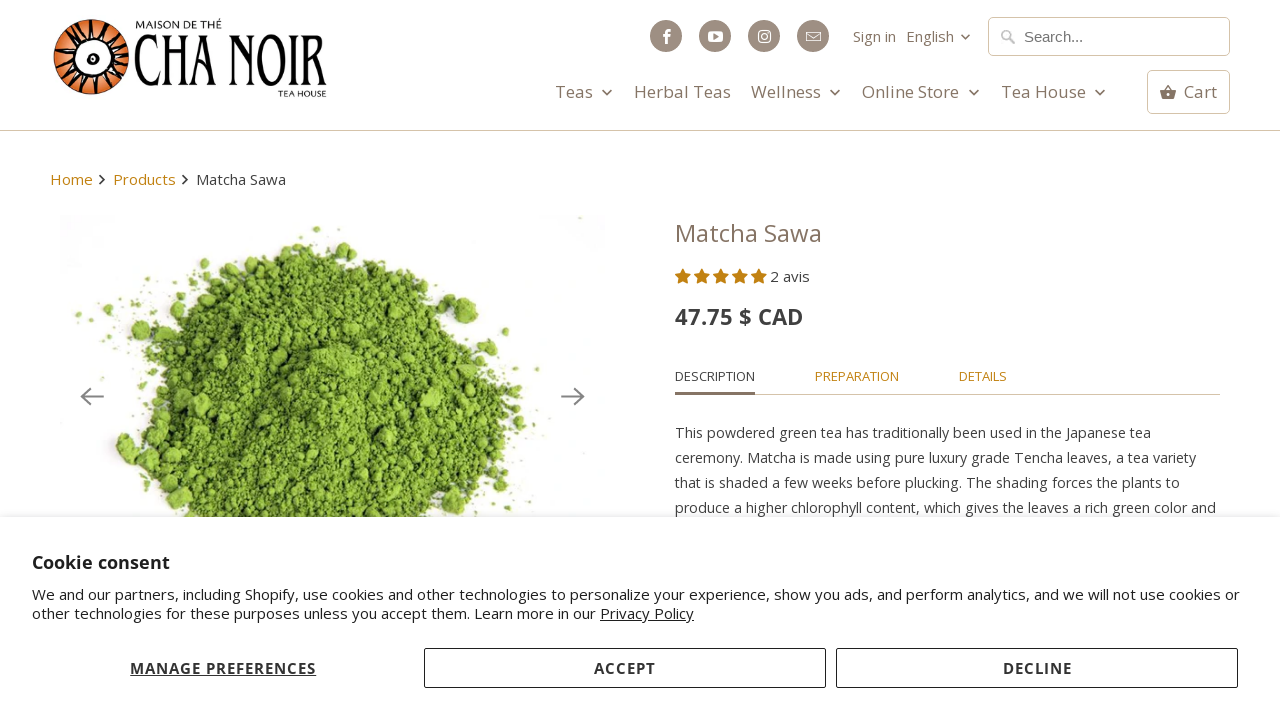

--- FILE ---
content_type: text/javascript; charset=utf-8
request_url: https://cha-noir.com/en/cart/update.js
body_size: 9
content:
{"token":"hWN8ChGmFQUbo3QNoBQfNYH3?key=bdb1726a595ed0e76ca086e9539e64ef","note":null,"attributes":{"language":"en"},"original_total_price":0,"total_price":0,"total_discount":0,"total_weight":0.0,"item_count":0,"items":[],"requires_shipping":false,"currency":"CAD","items_subtotal_price":0,"cart_level_discount_applications":[],"discount_codes":[],"items_changelog":{"added":[]}}